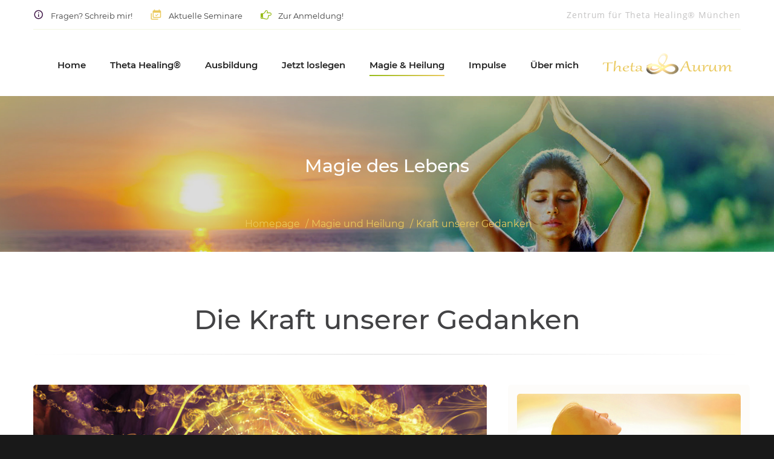

--- FILE ---
content_type: text/html; charset=utf-8
request_url: https://www.thetaaurum.com/kraft-unserer-gedanken.html
body_size: 6802
content:
<!DOCTYPE html>
<html class="wide wow-animation smoothscroll scrollTo" lang="de">
  <head>
    <meta charset="utf-8">
    <title>Kraft unserer Gedanken - Wie Glaubenssätze wirken</title>
    <!-- Kraft unserer Gedanken -->
    <meta name="description" content="Die Kraft unserer Gedanken - Wie Glaubenssätze wirken und wie wir sie mit ThetaHealing verändern können. Alles in deinem Leben ist eine Wirkung eines Gedankens bzw. einer Schwingung..."> 
    <meta name="keywords" content="Kraft unserer Gedanken, Theta Healing, ThetaHealing, ThetaHealing Ausbildung, Theta Healing München, ThetaHealing München, ThetaHealing Seminare, Theta Healing Seminare, Theta Healing Ausbildung, Theta Healing Meditation, Theta Healing Erfahrungen, Theta Heiler, Theta Healing Anleitung, Theta Healing Deutschland"> 
    <link rel="canonical" href="https://www.thetaaurum.com/kraft-unserer-gedanken.html"> 
    <meta name="robots" content="index, follow" />
    <meta name="revisit-after" content="3 days" /> 
    <meta name="format-detection" content="telephone=no">
    <meta name="viewport" content="width=device-width, height=device-height, initial-scale=1.0, maximum-scale=1.0, user-scalable=0">
    <meta http-equiv="X-UA-Compatible" content="IE=Edge">
    <!-- Stylesheets-->
    
    
    <link rel="stylesheet" href="css/style.css">
    <!-- Favicons -->
	<link rel="shortcut icon" href="images/favicon.ico">
	<link rel="icon" sizes="16x16 32x32 64x64" href="images/favicon.ico">
	<link rel="icon" type="image/png" sizes="196x196" href="images/favicon-192.png">
	<link rel="icon" type="image/png" sizes="160x160" href="images/favicon-160.png">
	<link rel="icon" type="image/png" sizes="96x96" href="images/favicon-96.png">
	<link rel="icon" type="image/png" sizes="64x64" href="images/favicon-64.png">
	<link rel="icon" type="image/png" sizes="32x32" href="images/favicon-32.png">
	<link rel="icon" type="image/png" sizes="16x16" href="images/favicon-16.png">
	<link rel="apple-touch-icon" href="images/favicon-57.png">
	<link rel="apple-touch-icon" sizes="114x114" href="images/favicon-114.png">
	<link rel="apple-touch-icon" sizes="72x72" href="images/favicon-72.png">
	<link rel="apple-touch-icon" sizes="144x144" href="images/favicon-144.png">
	<link rel="apple-touch-icon" sizes="60x60" href="images/favicon-60.png">
	<link rel="apple-touch-icon" sizes="120x120" href="images/favicon-120.png">
	<link rel="apple-touch-icon" sizes="76x76" href="images/favicon-76.png">
	<link rel="apple-touch-icon" sizes="152x152" href="images/favicon-152.png">
	<link rel="apple-touch-icon" sizes="180x180" href="images/favicon-180.png">
	<meta name="msapplication-TileColor" content="#FFFFFF">
	<meta name="msapplication-TileImage" content="images/favicon-144.png">
	<meta name="msapplication-config" content="images/browserconfig.xml">
		<!--[if lt IE 10]>
    <div style="background: #212121; padding: 10px 0; box-shadow: 3px 3px 5px 0 rgba(0,0,0,.3); clear: both; text-align:center; position: relative; z-index:1;"><a href="http://windows.microsoft.com/en-US/internet-explorer/"><img src="images/ie8-panel/warning_bar_0000_us.jpg" border="0" height="42" width="820" alt="You are using an outdated browser. For a faster, safer browsing experience, upgrade for free today."></a></div>
    <script src="js/html5shiv.min.js"></script>
		<![endif]-->
  </head>
  <body>
    <!-- Page-->
    <div class="page text-center">
      <!-- Page Head-->
      <header class="page-head">
        <!-- RD Navbar Transparent-->
        <div class="rd-navbar-wrap">
          <nav class="rd-navbar rd-navbar-top-panel rd-navbar-light" data-lg-stick-up-offset="79px" data-md-device-layout="rd-navbar-fixed" data-lg-device-layout="rd-navbar-static" data-lg-auto-height="true" data-md-layout="rd-navbar-fixed" data-lg-layout="rd-navbar-static" data-lg-stick-up="true">
            <div class="container">
              <div class="rd-navbar-inner">
                <div class="rd-navbar-top-panel">
                  <div class="left-side">
                    <ul class="rd-navbar-top-links list-unstyled">
                        <li><span class="icon farbe2 icon-xxs mdi mdi-information-outline"></span><a href="kontakt.html"> Fragen? Schreib mir!</a></li>
                        <li><span class="icon gold icon-xxs mdi mdi-calendar-multiple-check"></span> <a href="thetahealing-seminare.html">Aktuelle Seminare</a></li>
                        <li><i class="icon icon-xxs fa fa-hand-o-right gruen"></i><a href="seminare-anmeldung.html"> Zur Anmeldung!</a></li>
                      </ul>
                  </div>
                  <div class="right-side">
                      <address class="contact-info logo-dpn">
                          <span class="text-spacing-60 text-gray">Zentrum für Theta Healing&reg; München</span>
                       </address>
                  </div>
                 </div>
                <!-- RD Navbar Panel-->
                <div class="rd-navbar-panel">
                  <!-- RD Navbar Toggle-->
                  <button class="rd-navbar-toggle" data-rd-navbar-toggle=".rd-navbar, .rd-navbar-nav-wrap"><span></span></button>
                  <!-- RD Navbar Top Panel Toggle-->
                  <button class="rd-navbar-top-panel-toggle" data-rd-navbar-toggle=".rd-navbar, .rd-navbar-top-panel"><span></span></button>
                  <!--Navbar Brand-->
                  <div class="rd-navbar-brand"><a href="index.html"><img width='251' height='35' src='images/theta-healing-zentrum.png' alt='Theta Healing Zentrum München'/></a></div>
                </div>
                <div class="rd-navbar-menu-wrap">
                  <div class="rd-navbar-nav-wrap">
                    <div class="rd-navbar-mobile-scroll">
                      <!-- RD Navbar Nav-->
                      <ul class="rd-navbar-nav">
                        <li><a href="index.html">Home</a>
                            <ul class="rd-navbar-dropdown">
                                <li><a href="kontakt.html">Kontakt</a></li>
                                
                            </ul>
                        </li>
                          <li><a href="thetahealing.html">Theta Healing&reg;</a>
                             <div class="rd-navbar-megamenu small">
                                  <div class="row">
                                    <ul class="col-lg-4">
                                        <li><p>Über ThetaHealing</p></li>
                                        <li><a href="thetahealing.html">Was ist ThetaHealing?</a></li>
                                        <li><a href="theta-healing-technik.html">Die Theta Healing Technik</a></li>
                                        <li><a href="vorteile-von-thetahealing.html">Vorteile von ThetaHealing</a></li>
                                       
                                       <li><a href="theta-zustand.html">Der Theta Zustand</a></li>
                                     </ul>
                                    <ul class="col-lg-4">
                                        <li><p>Methoden</p></li>
                                        
                                        <li><a href="gefuehlsarbeit.html">Die Gefühlsarbeit</a></li>
                                        <li><a href="glaubensarbeit.html">Die Glaubensarbeit</a></li>
                                        <li><a href="dna-aktivierung.html">Die DNA Aktivierung</a></li>
                                        <li><a href="muskeltest.html">Der Muskeltest</a></li>
                                      </ul>
                                      <ul class="col-lg-4">
                                          <li><p>Weitere Informationen</p></li>
                                           <li><a href="theta-healing-magie.html">Die Magie von Theta Healing</a></li>
                                          <li><a href="bewustsein-unterbewusstsein.html">Bewusstsein - Unterbewusstsein</a></li>
                                          <li><a href="thetahealing-und-wissenschaft.html">ThetaHealing &amp; Wissenschaft</a></li>
                                    </ul>
                                 </div>
                            </div>
                          </li>
                        <li><a href="theta-healing-ausbildung.html">Ausbildung</a>
                            <div class="rd-navbar-megamenu">
                                  <div class="row">
                                    <ul class="col-lg-3">
                                        <li><p>ThetaHealing Ausbildung</p></li>
                                        <li><a href="theta-healing-ausbildung.html"><span class="icon icon-xxs mdi mdi-star"></span>Deine Ausbildung</a></li>
                                        <li><a href="thetahealing-seminare.html"><span class="icon icon-xxs mdi mdi-calendar-multiple-check"></span>Seminare &amp; Termine</a></li>
                                        <li><a href="seminare-anmeldung.html"><i class="icon icon-xxs fa fa-hand-o-right"></i>Seminare Anmeldung</a></li>
                                    </ul>
                                    <ul class="col-lg-3">
                                        <li><p>Starter-Seminare</p></li>
                                        <li><a href="thetahealing-basisseminar.html">Grundkurs / Basic DNA</a></li>
                                        <li><a href="thetahealing-aufbauseminar.html">Aufbauseminar / Advanced DNA</a></li>
                                        <li><a href="thetahealing-tiefer-graben.html">Tiefer graben / Dig Deeper</a></li>
                                        <li><a href="thetahealing-manifestieren-und-fuelle.html">Manifestieren und Fülle</a></li>
                                    </ul>
                                      <div class="col-lg-6 left-0">
                                    <p class="megamenu2">Weiterführende Seminare</p>
                                    <ul class="col-lg-6">
                                        <li><a href="thetahealing-intuitive-anatomie.html">Intuitive Anatomie</a></li>
                                        <li><a href="thetahealing-lebenspartner.html">Du und dein Lebenspartner</a></li>
                                        <li><a href="thetahealing-du-und-gott.html">Du und Gott</a></li>
                                        <li><a href="thetahealing-rhythm.html">Seminar Rhythm</a></li>
                                       </ul>
                                      <ul class="col-lg-6">
                                          <li><a href="thetahealing-pflanzen.html">Pflanzen-Practitioner</a></li>
                                          <li><a href="thetahealing-tiere.html">Tier-Practitioner</a></li>
                                          <li><a href="thetahealing-krankheiten-und-fehlfunktionen.html">Krankheiten &amp; Störungen</a></li>
                                          <li><a href="thetahealing-seminare.html"><span class="icon icon-xxs mdi mdi-arrow-right"></span>Weitere: Alle Seminare</a></li>
                                    </ul>
                                  </div>
                                </div>
                            </div>
                        </li>
                        <li><a href="loslegen.html">Jetzt loslegen</a>
                            <div class="rd-navbar-megamenu small">
                                  <div class="row">
                                    <ul class="col-lg-4">
                                        <p>ThetaHealing Sitzung</p>
                                        <li><a href="thetahealing-sitzung.html"><span class="icon icon-xxs mdi mdi-emoticon-happy"></span>ThetaHealing Sitzung</a></li>
                                        <li><a href="sitzung-buchen.html"><i class="icon icon-xxs fa fa-hand-o-right"></i>Deine Sitzung buchen</a></li>
                                        <li><a href="thetahealing-muenchen.html"><span class="icon icon-xxs mdi mdi-star"></span>Angebote München</a></li>
                                    </ul>
                                     <ul class="col-lg-4">
                                        <p>Weitere Angebote</p>
                                        <li><a href="coaching.html">Coaching</a></li>
                                        <li><a href="thetahealing-fuer-unternehmer.html">ThetaHealing für Unternehmer</a></li>
                                    </ul>
                                    <ul class="col-lg-4">
                                        <p>Programme und Pakete</p>
                                        <li><a href="happy-life-programm.html">Happy Life Programm</a></li>
                                        <li><a href="pure-lebenskraft.html">Pure Lebenskraft Programm</a></li>
                                        <li><a href="finanzielle-fuelle.html">Finanzielle Fülle Programm</a></li>
                                    </ul>
                                   </div>
                            </div>
                         </li>
                          <li class="active"><a href="magie-heilung.html">Magie &amp; Heilung</a>
                            <div class="rd-navbar-megamenu small">
                                  <div class="row">
                                    <ul class="col-lg-4">
                                        <p>Magie des Lebens</p>
                                        <li><a href="deine-kraft-als-mitschoepfer.html">Deine Kraft als Mitschöpfer</a></li>
                                        <li><a href="magie-und-wunder.html">Magie und Wunder</a></li>
                                        <li><a href="gesetz-der-anziehung.html">Gesetz der Anziehung</a></li>
                                        <li><a href="kraft-unserer-gedanken.html">Kraft unserer Gedanken</a></li>
                                        <li><a href="fuelle-und-reichtum.html">Fülle und Reichtum</a></li>
                                    </ul>
                                      <div class="col-lg-8 left-0">
                                          <p class="megamenu2">Wandlung und Heilung</p>
                                            <ul class="col-lg-6">
                                                <li><a href="ganzheitliche-heilung.html">Ganzheitliche Heilung</a></li>
                                                <li><a href="beziehungsheilung.html">Beziehungsheilung</a></li>
                                                <li><a href="heilung-vergangener-leben.html">Heilung vergangener Leben</a></li>
                                                <li><a href="inneres-kind.html">Inneres Kind heilen</a></li>
                                             </ul>
                                              <ul class="col-lg-6">
                                                  <li><a href="wunschfigur.html">Einfach zur Wunschfigur</a></li>
                                                  <li><a href="verjuengung.html">Verjüngung</a></li>
                                                  <li><a href="selbstwertgefuel.html">Selbstwertgefühl steigern</a></li>
                                                  <li><a href="emotionale-entgiftung.html">Emotionale Entgiftung</a></li>
                                             </ul>
                                     </div>
                                  </div>
                            </div>
                         </li>
                        <li><a href="impulse.html">Impulse</a></li>   <li><a href="thetahealer-ueber-mich.html">Über mich</a></li>
                      </ul>
                    </div>
                  </div>
                  </div>
              </div>
            </div>
          </nav>
        </div>
      </header>
      <!-- Page Head-->
      <header class="page-head">
        <section class="context-dark">
         <div class="parallax-container bg-image">
            <div class="parallax-content">
              <div class="shell section-top-34 section-sm-top-98 section-bottom-34">
                <div><h3 class="text-white">Magie des Lebens</h3>
                </div>
                <ul class="list-inline list-inline-dashed p breadcrumb-modern offset-top-10 offset-sm-top-66">
                    <li><a href="index.html">Homepage</a></li>
                    <li><a href="magie-heilung.html">Magie und Heilung</a></li>
                    <li>Kraft unserer Gedanken</li>
                </ul>
              </div>
            </div>
          </div>
        </section>
      </header>
      <!-- Page Contents-->
      <main class="page-content">
        <section class="section-85">
          <div class="shell">
              <h1>Die Kraft unserer Gedanken</h1>
              <hr class="hr hr-gradient">
              <div class="range">
                  <div class="cell-xs-12 cell-sm-12 cell-md-8 cell-lg-8">
                      <div class="inset-md-right-20">
                          <div class="text-left">
                              <img class="img-responsive" src="images/kraft-unserer-gedanken.jpg" width="770" height="285" alt="Energiezentrum im Kopf - die Kraft unserer Gedanken" title="Die Kraft unserer Gedanken erschafft unsere Realität">
                               <p class="offset-top-41">Die <strong>Kraft unserer Gedanken</strong> ist enorm. <strong>Glaubenssätze wirken täglich</strong> auf dein Leben und erschaffen genau das, was du erlebst...</p>
                               <p>Glaube ist ein Zustand des Denkens. Du denkst über etwas, dass es wahr ist. Glaube beeinflusst also auch unsere Denkweise. Wenn wir einen Glauben in uns aufnehmen, wird er Teil <a href="bewustsein-unterbewusstsein.html">unseres Unterbewusstseins</a>.</p>
                               <h2 class="offset-top-66">Wie die Kraft unserer Gedanken unsere Realität erschafft</h2>
                               <p class="offset-top-41">Unsere Gedanken werden hauptsächlich von unseren unbewussten Überzeugungen beeinflusst, die 88% unserer geistigen Energie ausmachen. Nur 12% nutzen wir bewusst. Die moderne Wissenschaft hat unser Gehirn untersucht und herausgefunden, dass positive Gedanken uns mit Energie versorgen, während negatives Denken uns Energie entzieht. Eine interessante Erfahrung aus meiner <a href="thetahealing.html">ThetaHealing®</a> Praxis ist, dass viele Menschen auch <strong>doppelte Überzeugungen</strong> haben, wie zum Beispiel: <br>
                               „Ich liebe mich“<br>„Ich hasse mich“</p>
                               <p>Wenn du versuchst, mit Affirmationen deine Gedanken zu ändern, wird das schwierig und langwierig, bis diese wirklich im Unterbewusstsein verankert sind. Aus diesem Grund kommen viele Menschen nicht weiter, obwohl sie die Bedeutung der Kraft der Gedanken erkannt haben, und sich positive Affirmationen suchen, um die eigenen Gedanken zu ändern. </p>
                               <p>Durch die <a href="theta-healing-technik.html">ThetaHealing Technik</a> jedoch entsteht ein direkter Zugang zum Unterbewusstsein, sodass die Veränderung der Gedanken und <strong>Glaubenssätze im Unterbewusstsein sofort</strong> geschieht, ohne hunderte Wiederholungen über Monate oder gar Jahre zu benötigen.<br> Außerdem werden mit der <a href="gefuehlsarbeit.html">Gefühlsarbeit</a> die Voraussetzungen geschaffen, dass das System auch verstehen und fühlen kann, wie sich ein anderer Glaube überhaupt anfühlen kann. Ohne diesen Schritt scheint es oft unmöglich, die Gedanken zu verändern, die unser Leben bestimmen, weil du einfach gar nicht fühlen und wahrnehmen kannst, wie etwas anders sein könnte, als du es bisher erlebt hast. </p>
                               <h3 class="offset-top-50">Überprüfe deine Gedanken und deine Glaubenssätze</h3>
                               <p class="offset-top-34">Wenn du mit dem <a href="muskeltest.html">Muskeltest der Kinesiologie</a> diese Überzeugungen einer Person überprüfst, findest du dann auch einige Gründe, warum sie diese Überzeugungen hat. Diese Gründe sind ursprünglich immer einer schützenden Art, also dass dieser Glaube einmal einen Nutzen, oder scheinbaren Nutzen für die Person hatte.<br>
                               Menschen <strong>haben in ihrem Leben Herausforderungen</strong>, <strong>weil sie bestimmte <a href="was-sind-glaubenssaetze.html">Glaubenssätze</a> haben</strong>, die dann eine bestimmte Energie aus dem Universum anziehen.</p>
                               <p>Manchmal glauben wir, ohne es zu merken, an bestimmte Dinge, weil es die Umstände, Gruppenzugehörigkeiten oder unsere Vorfahren so glauben. Zum Beispiel, kommen viele Menschen zu mir, weil sie Schwierigkeiten haben, genug Geld zu verdienen. Wenn wir ihre negativen Überzeugungen untersuchen, zeigt sich bei den meisten von ihnen ein positives Ergebnis von <a href="glaubenssaetze-geld.html">negativen Geld-Glaubenssätzen</a>, wie:</p>
                               <p>„Geld ist die Wurzel aller Übel auf diesem Planeten.“</p>
                               <p>In ThetaHealing lehren wir die Menschen, wie sie ihre negativen Überzeugungen auf der sogenannten Kern-Ebene, der historischen Ebene, der genetischen Ebene und der Seelenebene identifizieren, und sie dann mit positiven ersetzen. Dadurch helfen wir ihnen, ihr volles Potential zu erreichen und ein glückliches und erfolgreiches Leben zu erschaffen. Erfahre mehr über die Vorgehensweisen in der <a href="glaubensarbeit.html">Glaubensarbeit</a> im ThetaHealing.</p>
                               <p class="offset-top-34">Besuche gerne die Seite zu unseren <a href="thetahealing-muenchen.html">ThetaHealing Angeboten in München</a> und zur <a href="thetahealing-seminare.html">Übersicht aller ThetaHealing Seminare</a>, um dir einen Überblick über die Möglichkeiten mit dieser großartigen Methode zu verschaffen.</p>
                               <p class="offset-top-50"><a href="loslegen.html" class="btn btn-primary btn-icon btn-icon-left btn-anis-effect"><span class="icon fa fa-hand-o-right farbe2"></span>Übersicht Angebote</a></p>
                          </div>  
                      </div>
                  </div>
                  <div class="cell-md-4 offset-top-66 offset-md-top-0">
                   <aside class="text-left">
                    <div class="range bg-gray-light-aside">
                        <div class="cell-xs-12 cell-sm-6 cell-md-12">
                             <a class="thumbnail-classic" href="theta-healing-ausbildung.html">
                                <figure><img width="570" height="420" src="images/theta-healing-ausbildung-info.jpg" alt="ThetaHealing Ausbildung Info">
                                  <figcaption class="thumbnail-classic-caption text-center">
                                    <h4 class="thumbnail-classic-title">ThetaHealing Ausbildung</h4>
                                    <p class="thumbnail-classic-desc text-bold veil reveal-xs-block">Entdecke meine Seminare – erfahre mehr zur Ausbildung</p>
                                  </figcaption>
                                </figure>
                            </a>
                        </div>
                      <div class="cell-xs-12 cell-sm-6 cell-md-12 offset-xs-top-41 offset-sm-top-0 offset-md-top-41">
                       <h5 class="schwarz text-spacing-60">Deine Ausbildung starten</h5>
                        <div class="text-subline"></div>
                        <ul class="list list-marked offset-top-30">
                            <li><a href="theta-healing-ausbildung.html">Infos zur Ausbildung</a></li>
                            <li><a href="thetahealing-basisseminar.html">Mit dem Basisseminar starten</a></li>
                            <li><a href="seminare-anmeldung.html">Zum Seminar anmelden</a></li>
                          </ul>
                         <a class="btn btn-primary btn-md btn-anis-effect offset-top-10" href="thetahealing-seminare.html"><span class="btn-text">Seminare und Termine</span></a>
                      </div>
                        <div class="cell-xs-12 cell-sm-6 cell-md-12 offset-top-66">
                            <a class="thumbnail-classic" href="thetahealing.html">
                                <figure><img width="570" height="420" src="images/theta-healing-info.jpg" alt="ThetaHealing Infos">
                                  <figcaption class="thumbnail-classic-caption text-center">
                                    <h4 class="thumbnail-classic-title">Was ist ThetaHealing?</h4>
                                    <p class="thumbnail-classic-desc text-bold veil reveal-xs-block">Lerne die Technik und Hintergründe kennen</p>
                                  </figcaption>
                                </figure>
                            </a>
                        </div>
                     <div class="cell-md-12 cell-sm-6 cell-md-12 offset-xs-top-41 offset-sm-top-66 offset-md-top-41">
                         <h5 class="schwarz text-spacing-60">Theta Healing</h5>
                        <div class="text-subline"></div>
                        <ul class="list list-marked offset-top-30">
                           <li><a href="thetahealing.html">Die Methode ThetaHealing</a></li>
                           <li><a href="vorteile-von-thetahealing.html">Vorteile – wie du profitierst</a></li>
                           <li><a href="loslegen.html">Angebote: Jetzt loslegen</a></li>
                        </ul>
                    </div>
                         <div class="cell-xs-12 cell-sm-6 cell-md-12 offset-top-66">
                            <a class="thumbnail-classic" href="thetahealing-sitzung.html">
                                <figure><img width="570" height="420" src="images/thetahealing-sitzung-info.jpg" alt="ThetaHealing Sitzung buchen">
                                  <figcaption class="thumbnail-classic-caption text-center">
                                    <h4 class="thumbnail-classic-title">Deine Sitzung buchen</h4>
                                    <p class="thumbnail-classic-desc text-bold veil reveal-xs-block">ThetaHealing Einzelsitzung – informieren und buchen</p>
                                  </figcaption>
                                </figure>
                            </a>
                        </div>
                     </div>
                  </aside>
                </div>
            </div>
          </div>
        </section>
          <!-- Section CTA -->
        <section class="context-dark">
          <div class="parallax-container" data-parallax-img="images/ausbildung-bg.jpg">
            <div class="parallax-content">
              <div class="bg-overlay-gray">
                <div class="shell section-50 section-md-85">
                  <div class="range range-xs-middle range-condensed">
                    <div class="cell-lg-12 text-center">
                     <h2 class="text-white">Beginne deine Theta Healing&reg; Ausbildung</h2>                         <p class="text-white">Nutze unsere ThetaHealing Seminare, um dich und dein wahres Potential zu entfalten</p>
                    </div>
                    <div class="cell-lg-12 offset-top-41 "><a class="btn btn-primary btn-anis-effect btn-block center-block" href="thetahealing-seminare.html" style="max-width:255px;">ThetaHealing Seminare</a></div>
                  </div>
                </div>
              </div>
            </div>
          </div>
        </section>
      </main>
      <!-- Page Footers-->
      <footer class="section-relative section-top-66 section-bottom-34 page-footer bg-white-border">
        <div class="shell">
          <div class="range range-sm-center text-lg-left">
            <div class="cell-sm-8 cell-md-12">
              <div class="range range-xs-center">
                <div class="cell-xs-12 cell-sm-12 cell-md-4 cell-lg-3 offset-top-41 offset-xs-top-0 text-md-left cell-lg-push-2">
                  <p class="h6">Unsere Angebote</p>
                  <div class="reveal-block">
                    <div class="reveal-inline-block">
                      <ul class="list-index small">
                          <li><a href="thetahealing-muenchen.html">ThetaHealing Angebote München</a></li>
                          <li><a href="thetahealing-sitzung.html">Sitzungen in ThetaHealing</a></li>
                          <li><a href="thetahealing-fuer-unternehmer.html">Für Unternehmer</a></li>
                          <li><a href="coaching.html">Coaching nutzen</a></li>
                      </ul>
                    </div>
                  </div>
                </div>
                <div class="cell-xs-12 cell-sm-12 cell-md-4 cell-lg-3 offset-top-41 offset-md-top-0 text-md-left cell-lg-push-3">
                  <p class="h6">ThetaHealing lernen</p>
                  <ul class="list-index small">
                      <li><a href="theta-healing-ausbildung.html">ThetaHealing Ausbildung</a></li>
                      <li><a href="thetahealing-seminare.html">Alle Seminare und Termine</a></li>
                      <li><a href="theta-healing-technik.html">Die ThetaHealing Technik</a></li>
                      <li><a href="theta-healing-magie.html">Magie von Theta Healing</a></li>
                  </ul>
                </div>
                <div class="cell-xs-12 cell-sm-12 cell-md-4 cell-lg-3 offset-top-41 offset-md-top-0 text-md-left cell-lg-push-4">
                  <p class="h6">Kontakt und Buchung</p>
                  <div class="reveal-block">
                    <div class="reveal-inline-block">
                      <ul class="list-index small">
                          <li><a href="kontakt.html">Kontakt aufnehmen</a></li>
                          <li><a href="seminare-anmeldung.html">Anmeldung zu Seminaren</a></li>
                          <li><a href="sitzung-buchen.html">Sitzungen buchen</a></li>
                          <li><a href="thetahealing-fragen-antworten.html">ThetaHealing FAQ</a></li>
                      </ul>
                    </div>
                  </div>
                </div>
                <div class="cell-xs-12 offset-top-66 cell-lg-3 cell-lg-push-1 offset-lg-top-0">
                  <!-- Footer brand-->
                  <div class="footer-brand text-center"><a href="index.html"><img width='217' height='102' src='images/logo-footer.png' alt='Thetaaurum Logo - ThetaHealing Zentrum'/></a>
                    <p class="text-center text-spacing-60 text-darker">Zentrum für Theta Healing&reg;</p></div>
                 </div>
              </div>
            </div>
          </div>
        </div>
      </footer>
        <footer class="section-relative section-34  page-footer bg-saffron">
            <div class="shell">
              <p class="small text-darker">ThetaAurum.com &copy; <span id="copyright-year"></span> &nbsp; &nbsp; <a href="impressum.html" class="text-darker">Impressum &amp; Datenschutzerklärung</a>
              </p>
            </div>
        </footer>
    </div>
    <!-- Global Mailform Output-->
    <div class="snackbars" id="form-output-global"></div>
    <!-- PhotoSwipe Gallery-->
    <div class="pswp" tabindex="-1" role="dialog" aria-hidden="true">
      <div class="pswp__bg"></div>
      <div class="pswp__scroll-wrap">
        <div class="pswp__container">
          <div class="pswp__item"></div>
          <div class="pswp__item"></div>
          <div class="pswp__item"></div>
        </div>
        <div class="pswp__ui pswp__ui--hidden">
          <div class="pswp__top-bar">
            <div class="pswp__counter"></div>
            <button class="pswp__button pswp__button--close" title="Close (Esc)"></button>
            <button class="pswp__button pswp__button--share" title="Share"></button>
            <button class="pswp__button pswp__button--fs" title="Toggle fullscreen"></button>
            <button class="pswp__button pswp__button--zoom" title="Zoom in/out"></button>
            <div class="pswp__preloader">
              <div class="pswp__preloader__icn">
                <div class="pswp__preloader__cut">
                  <div class="pswp__preloader__donut"></div>
                </div>
              </div>
            </div>
          </div>
          <div class="pswp__share-modal pswp__share-modal--hidden pswp__single-tap">
            <div class="pswp__share-tooltip"></div>
          </div>
          <button class="pswp__button pswp__button--arrow--left" title="Previous (arrow left)"></button>
          <button class="pswp__button pswp__button--arrow--right" title="Next (arrow right)"></button>
          <div class="pswp__caption">
            <div class="pswp__caption__center"></div>
          </div>
        </div>
      </div>
    </div>
    <!-- Java script-->
    <script src="js/core.min.js"></script>
    <script src="js/script.js"></script>
      <script type="text/javascript" src="js/extensions/revolution.extension.slideanims.min.js"></script>
        <script type="text/javascript" src="js/extensions/revolution.extension.actions.min.js"></script>
        <script type="text/javascript" src="js/extensions/revolution.extension.layeranimation.min.js"></script>
        <script type="text/javascript" src="js/extensions/revolution.extension.kenburn.min.js"></script>
        <script type="text/javascript" src="js/extensions/revolution.extension.navigation.min.js"></script>
        <script type="text/javascript" src="js/extensions/revolution.extension.migration.min.js"></script>
        <script type="text/javascript" src="js/extensions/revolution.extension.parallax.min.js"></script>
      <script type="text/javascript" src="js/extensions/revolution.extension.video.min.js"></script>
  </body>
</html>